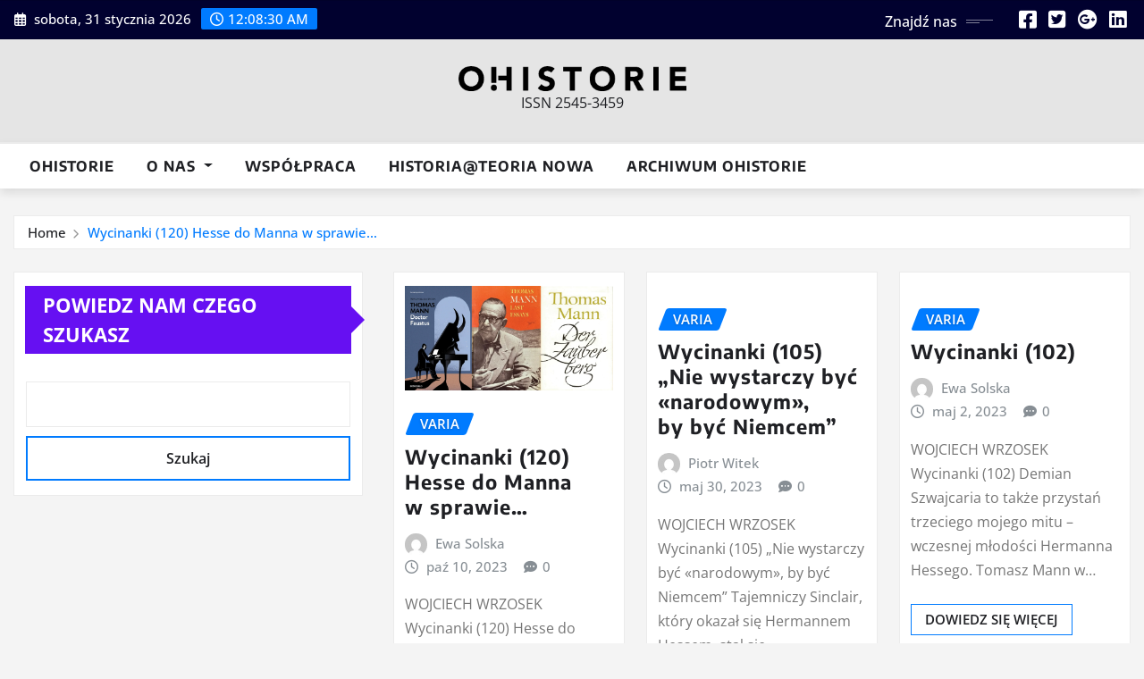

--- FILE ---
content_type: text/html; charset=UTF-8
request_url: https://ohistorie.eu/tag/tomasz-mann/
body_size: 10681
content:
<!DOCTYPE html>
<html lang="pl-PL">
<head>	
	<meta charset="UTF-8">
    <meta name="viewport" content="width=device-width, initial-scale=1">
    <meta http-equiv="x-ua-compatible" content="ie=edge">
	
	
	<title>Tomasz Mann</title>
<meta name='robots' content='max-image-preview:large' />
	<style>img:is([sizes="auto" i], [sizes^="auto," i]) { contain-intrinsic-size: 3000px 1500px }</style>
	<link rel="alternate" type="application/rss+xml" title=" &raquo; Kanał z wpisami" href="https://ohistorie.eu/feed/" />
<link rel="alternate" type="application/rss+xml" title=" &raquo; Kanał z komentarzami" href="https://ohistorie.eu/comments/feed/" />
<link rel="alternate" type="application/rss+xml" title=" &raquo; Kanał z wpisami otagowanymi jako Tomasz Mann" href="https://ohistorie.eu/tag/tomasz-mann/feed/" />
<script type="text/javascript">
/* <![CDATA[ */
window._wpemojiSettings = {"baseUrl":"https:\/\/s.w.org\/images\/core\/emoji\/16.0.1\/72x72\/","ext":".png","svgUrl":"https:\/\/s.w.org\/images\/core\/emoji\/16.0.1\/svg\/","svgExt":".svg","source":{"concatemoji":"https:\/\/ohistorie.eu\/wp-includes\/js\/wp-emoji-release.min.js?ver=6.8.3"}};
/*! This file is auto-generated */
!function(s,n){var o,i,e;function c(e){try{var t={supportTests:e,timestamp:(new Date).valueOf()};sessionStorage.setItem(o,JSON.stringify(t))}catch(e){}}function p(e,t,n){e.clearRect(0,0,e.canvas.width,e.canvas.height),e.fillText(t,0,0);var t=new Uint32Array(e.getImageData(0,0,e.canvas.width,e.canvas.height).data),a=(e.clearRect(0,0,e.canvas.width,e.canvas.height),e.fillText(n,0,0),new Uint32Array(e.getImageData(0,0,e.canvas.width,e.canvas.height).data));return t.every(function(e,t){return e===a[t]})}function u(e,t){e.clearRect(0,0,e.canvas.width,e.canvas.height),e.fillText(t,0,0);for(var n=e.getImageData(16,16,1,1),a=0;a<n.data.length;a++)if(0!==n.data[a])return!1;return!0}function f(e,t,n,a){switch(t){case"flag":return n(e,"\ud83c\udff3\ufe0f\u200d\u26a7\ufe0f","\ud83c\udff3\ufe0f\u200b\u26a7\ufe0f")?!1:!n(e,"\ud83c\udde8\ud83c\uddf6","\ud83c\udde8\u200b\ud83c\uddf6")&&!n(e,"\ud83c\udff4\udb40\udc67\udb40\udc62\udb40\udc65\udb40\udc6e\udb40\udc67\udb40\udc7f","\ud83c\udff4\u200b\udb40\udc67\u200b\udb40\udc62\u200b\udb40\udc65\u200b\udb40\udc6e\u200b\udb40\udc67\u200b\udb40\udc7f");case"emoji":return!a(e,"\ud83e\udedf")}return!1}function g(e,t,n,a){var r="undefined"!=typeof WorkerGlobalScope&&self instanceof WorkerGlobalScope?new OffscreenCanvas(300,150):s.createElement("canvas"),o=r.getContext("2d",{willReadFrequently:!0}),i=(o.textBaseline="top",o.font="600 32px Arial",{});return e.forEach(function(e){i[e]=t(o,e,n,a)}),i}function t(e){var t=s.createElement("script");t.src=e,t.defer=!0,s.head.appendChild(t)}"undefined"!=typeof Promise&&(o="wpEmojiSettingsSupports",i=["flag","emoji"],n.supports={everything:!0,everythingExceptFlag:!0},e=new Promise(function(e){s.addEventListener("DOMContentLoaded",e,{once:!0})}),new Promise(function(t){var n=function(){try{var e=JSON.parse(sessionStorage.getItem(o));if("object"==typeof e&&"number"==typeof e.timestamp&&(new Date).valueOf()<e.timestamp+604800&&"object"==typeof e.supportTests)return e.supportTests}catch(e){}return null}();if(!n){if("undefined"!=typeof Worker&&"undefined"!=typeof OffscreenCanvas&&"undefined"!=typeof URL&&URL.createObjectURL&&"undefined"!=typeof Blob)try{var e="postMessage("+g.toString()+"("+[JSON.stringify(i),f.toString(),p.toString(),u.toString()].join(",")+"));",a=new Blob([e],{type:"text/javascript"}),r=new Worker(URL.createObjectURL(a),{name:"wpTestEmojiSupports"});return void(r.onmessage=function(e){c(n=e.data),r.terminate(),t(n)})}catch(e){}c(n=g(i,f,p,u))}t(n)}).then(function(e){for(var t in e)n.supports[t]=e[t],n.supports.everything=n.supports.everything&&n.supports[t],"flag"!==t&&(n.supports.everythingExceptFlag=n.supports.everythingExceptFlag&&n.supports[t]);n.supports.everythingExceptFlag=n.supports.everythingExceptFlag&&!n.supports.flag,n.DOMReady=!1,n.readyCallback=function(){n.DOMReady=!0}}).then(function(){return e}).then(function(){var e;n.supports.everything||(n.readyCallback(),(e=n.source||{}).concatemoji?t(e.concatemoji):e.wpemoji&&e.twemoji&&(t(e.twemoji),t(e.wpemoji)))}))}((window,document),window._wpemojiSettings);
/* ]]> */
</script>
<link rel='stylesheet' id='newsexo-theme-fonts-css' href='https://ohistorie.eu/wp-content/fonts/143f4771a390f202fb8b51e3e0407ea9.css?ver=20201110' type='text/css' media='all' />
<style id='wp-emoji-styles-inline-css' type='text/css'>

	img.wp-smiley, img.emoji {
		display: inline !important;
		border: none !important;
		box-shadow: none !important;
		height: 1em !important;
		width: 1em !important;
		margin: 0 0.07em !important;
		vertical-align: -0.1em !important;
		background: none !important;
		padding: 0 !important;
	}
</style>
<link rel='stylesheet' id='wp-block-library-css' href='https://ohistorie.eu/wp-includes/css/dist/block-library/style.min.css?ver=6.8.3' type='text/css' media='all' />
<style id='classic-theme-styles-inline-css' type='text/css'>
/*! This file is auto-generated */
.wp-block-button__link{color:#fff;background-color:#32373c;border-radius:9999px;box-shadow:none;text-decoration:none;padding:calc(.667em + 2px) calc(1.333em + 2px);font-size:1.125em}.wp-block-file__button{background:#32373c;color:#fff;text-decoration:none}
</style>
<style id='global-styles-inline-css' type='text/css'>
:root{--wp--preset--aspect-ratio--square: 1;--wp--preset--aspect-ratio--4-3: 4/3;--wp--preset--aspect-ratio--3-4: 3/4;--wp--preset--aspect-ratio--3-2: 3/2;--wp--preset--aspect-ratio--2-3: 2/3;--wp--preset--aspect-ratio--16-9: 16/9;--wp--preset--aspect-ratio--9-16: 9/16;--wp--preset--color--black: #000000;--wp--preset--color--cyan-bluish-gray: #abb8c3;--wp--preset--color--white: #ffffff;--wp--preset--color--pale-pink: #f78da7;--wp--preset--color--vivid-red: #cf2e2e;--wp--preset--color--luminous-vivid-orange: #ff6900;--wp--preset--color--luminous-vivid-amber: #fcb900;--wp--preset--color--light-green-cyan: #7bdcb5;--wp--preset--color--vivid-green-cyan: #00d084;--wp--preset--color--pale-cyan-blue: #8ed1fc;--wp--preset--color--vivid-cyan-blue: #0693e3;--wp--preset--color--vivid-purple: #9b51e0;--wp--preset--gradient--vivid-cyan-blue-to-vivid-purple: linear-gradient(135deg,rgba(6,147,227,1) 0%,rgb(155,81,224) 100%);--wp--preset--gradient--light-green-cyan-to-vivid-green-cyan: linear-gradient(135deg,rgb(122,220,180) 0%,rgb(0,208,130) 100%);--wp--preset--gradient--luminous-vivid-amber-to-luminous-vivid-orange: linear-gradient(135deg,rgba(252,185,0,1) 0%,rgba(255,105,0,1) 100%);--wp--preset--gradient--luminous-vivid-orange-to-vivid-red: linear-gradient(135deg,rgba(255,105,0,1) 0%,rgb(207,46,46) 100%);--wp--preset--gradient--very-light-gray-to-cyan-bluish-gray: linear-gradient(135deg,rgb(238,238,238) 0%,rgb(169,184,195) 100%);--wp--preset--gradient--cool-to-warm-spectrum: linear-gradient(135deg,rgb(74,234,220) 0%,rgb(151,120,209) 20%,rgb(207,42,186) 40%,rgb(238,44,130) 60%,rgb(251,105,98) 80%,rgb(254,248,76) 100%);--wp--preset--gradient--blush-light-purple: linear-gradient(135deg,rgb(255,206,236) 0%,rgb(152,150,240) 100%);--wp--preset--gradient--blush-bordeaux: linear-gradient(135deg,rgb(254,205,165) 0%,rgb(254,45,45) 50%,rgb(107,0,62) 100%);--wp--preset--gradient--luminous-dusk: linear-gradient(135deg,rgb(255,203,112) 0%,rgb(199,81,192) 50%,rgb(65,88,208) 100%);--wp--preset--gradient--pale-ocean: linear-gradient(135deg,rgb(255,245,203) 0%,rgb(182,227,212) 50%,rgb(51,167,181) 100%);--wp--preset--gradient--electric-grass: linear-gradient(135deg,rgb(202,248,128) 0%,rgb(113,206,126) 100%);--wp--preset--gradient--midnight: linear-gradient(135deg,rgb(2,3,129) 0%,rgb(40,116,252) 100%);--wp--preset--font-size--small: 13px;--wp--preset--font-size--medium: 20px;--wp--preset--font-size--large: 36px;--wp--preset--font-size--x-large: 42px;--wp--preset--font-family--inter: "Inter", sans-serif;--wp--preset--font-family--cardo: Cardo;--wp--preset--spacing--20: 0.44rem;--wp--preset--spacing--30: 0.67rem;--wp--preset--spacing--40: 1rem;--wp--preset--spacing--50: 1.5rem;--wp--preset--spacing--60: 2.25rem;--wp--preset--spacing--70: 3.38rem;--wp--preset--spacing--80: 5.06rem;--wp--preset--shadow--natural: 6px 6px 9px rgba(0, 0, 0, 0.2);--wp--preset--shadow--deep: 12px 12px 50px rgba(0, 0, 0, 0.4);--wp--preset--shadow--sharp: 6px 6px 0px rgba(0, 0, 0, 0.2);--wp--preset--shadow--outlined: 6px 6px 0px -3px rgba(255, 255, 255, 1), 6px 6px rgba(0, 0, 0, 1);--wp--preset--shadow--crisp: 6px 6px 0px rgba(0, 0, 0, 1);}:where(.is-layout-flex){gap: 0.5em;}:where(.is-layout-grid){gap: 0.5em;}body .is-layout-flex{display: flex;}.is-layout-flex{flex-wrap: wrap;align-items: center;}.is-layout-flex > :is(*, div){margin: 0;}body .is-layout-grid{display: grid;}.is-layout-grid > :is(*, div){margin: 0;}:where(.wp-block-columns.is-layout-flex){gap: 2em;}:where(.wp-block-columns.is-layout-grid){gap: 2em;}:where(.wp-block-post-template.is-layout-flex){gap: 1.25em;}:where(.wp-block-post-template.is-layout-grid){gap: 1.25em;}.has-black-color{color: var(--wp--preset--color--black) !important;}.has-cyan-bluish-gray-color{color: var(--wp--preset--color--cyan-bluish-gray) !important;}.has-white-color{color: var(--wp--preset--color--white) !important;}.has-pale-pink-color{color: var(--wp--preset--color--pale-pink) !important;}.has-vivid-red-color{color: var(--wp--preset--color--vivid-red) !important;}.has-luminous-vivid-orange-color{color: var(--wp--preset--color--luminous-vivid-orange) !important;}.has-luminous-vivid-amber-color{color: var(--wp--preset--color--luminous-vivid-amber) !important;}.has-light-green-cyan-color{color: var(--wp--preset--color--light-green-cyan) !important;}.has-vivid-green-cyan-color{color: var(--wp--preset--color--vivid-green-cyan) !important;}.has-pale-cyan-blue-color{color: var(--wp--preset--color--pale-cyan-blue) !important;}.has-vivid-cyan-blue-color{color: var(--wp--preset--color--vivid-cyan-blue) !important;}.has-vivid-purple-color{color: var(--wp--preset--color--vivid-purple) !important;}.has-black-background-color{background-color: var(--wp--preset--color--black) !important;}.has-cyan-bluish-gray-background-color{background-color: var(--wp--preset--color--cyan-bluish-gray) !important;}.has-white-background-color{background-color: var(--wp--preset--color--white) !important;}.has-pale-pink-background-color{background-color: var(--wp--preset--color--pale-pink) !important;}.has-vivid-red-background-color{background-color: var(--wp--preset--color--vivid-red) !important;}.has-luminous-vivid-orange-background-color{background-color: var(--wp--preset--color--luminous-vivid-orange) !important;}.has-luminous-vivid-amber-background-color{background-color: var(--wp--preset--color--luminous-vivid-amber) !important;}.has-light-green-cyan-background-color{background-color: var(--wp--preset--color--light-green-cyan) !important;}.has-vivid-green-cyan-background-color{background-color: var(--wp--preset--color--vivid-green-cyan) !important;}.has-pale-cyan-blue-background-color{background-color: var(--wp--preset--color--pale-cyan-blue) !important;}.has-vivid-cyan-blue-background-color{background-color: var(--wp--preset--color--vivid-cyan-blue) !important;}.has-vivid-purple-background-color{background-color: var(--wp--preset--color--vivid-purple) !important;}.has-black-border-color{border-color: var(--wp--preset--color--black) !important;}.has-cyan-bluish-gray-border-color{border-color: var(--wp--preset--color--cyan-bluish-gray) !important;}.has-white-border-color{border-color: var(--wp--preset--color--white) !important;}.has-pale-pink-border-color{border-color: var(--wp--preset--color--pale-pink) !important;}.has-vivid-red-border-color{border-color: var(--wp--preset--color--vivid-red) !important;}.has-luminous-vivid-orange-border-color{border-color: var(--wp--preset--color--luminous-vivid-orange) !important;}.has-luminous-vivid-amber-border-color{border-color: var(--wp--preset--color--luminous-vivid-amber) !important;}.has-light-green-cyan-border-color{border-color: var(--wp--preset--color--light-green-cyan) !important;}.has-vivid-green-cyan-border-color{border-color: var(--wp--preset--color--vivid-green-cyan) !important;}.has-pale-cyan-blue-border-color{border-color: var(--wp--preset--color--pale-cyan-blue) !important;}.has-vivid-cyan-blue-border-color{border-color: var(--wp--preset--color--vivid-cyan-blue) !important;}.has-vivid-purple-border-color{border-color: var(--wp--preset--color--vivid-purple) !important;}.has-vivid-cyan-blue-to-vivid-purple-gradient-background{background: var(--wp--preset--gradient--vivid-cyan-blue-to-vivid-purple) !important;}.has-light-green-cyan-to-vivid-green-cyan-gradient-background{background: var(--wp--preset--gradient--light-green-cyan-to-vivid-green-cyan) !important;}.has-luminous-vivid-amber-to-luminous-vivid-orange-gradient-background{background: var(--wp--preset--gradient--luminous-vivid-amber-to-luminous-vivid-orange) !important;}.has-luminous-vivid-orange-to-vivid-red-gradient-background{background: var(--wp--preset--gradient--luminous-vivid-orange-to-vivid-red) !important;}.has-very-light-gray-to-cyan-bluish-gray-gradient-background{background: var(--wp--preset--gradient--very-light-gray-to-cyan-bluish-gray) !important;}.has-cool-to-warm-spectrum-gradient-background{background: var(--wp--preset--gradient--cool-to-warm-spectrum) !important;}.has-blush-light-purple-gradient-background{background: var(--wp--preset--gradient--blush-light-purple) !important;}.has-blush-bordeaux-gradient-background{background: var(--wp--preset--gradient--blush-bordeaux) !important;}.has-luminous-dusk-gradient-background{background: var(--wp--preset--gradient--luminous-dusk) !important;}.has-pale-ocean-gradient-background{background: var(--wp--preset--gradient--pale-ocean) !important;}.has-electric-grass-gradient-background{background: var(--wp--preset--gradient--electric-grass) !important;}.has-midnight-gradient-background{background: var(--wp--preset--gradient--midnight) !important;}.has-small-font-size{font-size: var(--wp--preset--font-size--small) !important;}.has-medium-font-size{font-size: var(--wp--preset--font-size--medium) !important;}.has-large-font-size{font-size: var(--wp--preset--font-size--large) !important;}.has-x-large-font-size{font-size: var(--wp--preset--font-size--x-large) !important;}
:where(.wp-block-post-template.is-layout-flex){gap: 1.25em;}:where(.wp-block-post-template.is-layout-grid){gap: 1.25em;}
:where(.wp-block-columns.is-layout-flex){gap: 2em;}:where(.wp-block-columns.is-layout-grid){gap: 2em;}
:root :where(.wp-block-pullquote){font-size: 1.5em;line-height: 1.6;}
</style>
<link rel='stylesheet' id='woocommerce-layout-css' href='https://ohistorie.eu/wp-content/plugins/woocommerce/assets/css/woocommerce-layout.css?ver=10.0.5' type='text/css' media='all' />
<link rel='stylesheet' id='woocommerce-smallscreen-css' href='https://ohistorie.eu/wp-content/plugins/woocommerce/assets/css/woocommerce-smallscreen.css?ver=10.0.5' type='text/css' media='only screen and (max-width: 768px)' />
<link rel='stylesheet' id='woocommerce-general-css' href='https://ohistorie.eu/wp-content/plugins/woocommerce/assets/css/woocommerce.css?ver=10.0.5' type='text/css' media='all' />
<style id='woocommerce-inline-inline-css' type='text/css'>
.woocommerce form .form-row .required { visibility: visible; }
</style>
<link rel='stylesheet' id='brands-styles-css' href='https://ohistorie.eu/wp-content/plugins/woocommerce/assets/css/brands.css?ver=10.0.5' type='text/css' media='all' />
<link rel='stylesheet' id='bootstrap-css' href='https://ohistorie.eu/wp-content/themes/newsexo/assets/css/bootstrap.css?ver=6.8.3' type='text/css' media='all' />
<link rel='stylesheet' id='font-awesome-min-css' href='https://ohistorie.eu/wp-content/themes/newsexo/assets/css/font-awesome/css/font-awesome.min.css?ver=4.7.0' type='text/css' media='all' />
<link rel='stylesheet' id='newsexo-style-css' href='https://ohistorie.eu/wp-content/themes/seattle-news/style.css?ver=6.8.3' type='text/css' media='all' />
<link rel='stylesheet' id='theme-default-css' href='https://ohistorie.eu/wp-content/themes/newsexo/assets/css/theme-default.css?ver=6.8.3' type='text/css' media='all' />
<link rel='stylesheet' id='newsexo-animate-css-css' href='https://ohistorie.eu/wp-content/themes/newsexo/assets/css/animate.css?ver=6.8.3' type='text/css' media='all' />
<link rel='stylesheet' id='owl.carousel-css-css' href='https://ohistorie.eu/wp-content/themes/newsexo/assets/css/owl.carousel.css?ver=6.8.3' type='text/css' media='all' />
<link rel='stylesheet' id='bootstrap-smartmenus-css-css' href='https://ohistorie.eu/wp-content/themes/newsexo/assets/css/jquery.smartmenus.bootstrap-4.css?ver=6.8.3' type='text/css' media='all' />
<link rel='stylesheet' id='seattle-news-parent-style-css' href='https://ohistorie.eu/wp-content/themes/newsexo/style.css?ver=6.8.3' type='text/css' media='all' />
<link rel='stylesheet' id='seattle-news-child-style-css' href='https://ohistorie.eu/wp-content/themes/seattle-news/style.css?ver=6.8.3' type='text/css' media='all' />
<link rel='stylesheet' id='seattle-news-default-css-css' href='https://ohistorie.eu/wp-content/themes/seattle-news/assets/css/theme-default.css?ver=6.8.3' type='text/css' media='all' />
<link rel='stylesheet' id='seattle-news-bootstrap-smartmenus-css-css' href='https://ohistorie.eu/wp-content/themes/seattle-news/assets/css/jquery.smartmenus.bootstrap-4.css?ver=6.8.3' type='text/css' media='all' />
<script type="text/javascript" src="https://ohistorie.eu/wp-includes/js/jquery/jquery.min.js?ver=3.7.1" id="jquery-core-js"></script>
<script type="text/javascript" src="https://ohistorie.eu/wp-includes/js/jquery/jquery-migrate.min.js?ver=3.4.1" id="jquery-migrate-js"></script>
<script type="text/javascript" src="https://ohistorie.eu/wp-content/plugins/woocommerce/assets/js/jquery-blockui/jquery.blockUI.min.js?ver=2.7.0-wc.10.0.5" id="jquery-blockui-js" defer="defer" data-wp-strategy="defer"></script>
<script type="text/javascript" id="wc-add-to-cart-js-extra">
/* <![CDATA[ */
var wc_add_to_cart_params = {"ajax_url":"\/wp-admin\/admin-ajax.php","wc_ajax_url":"\/?wc-ajax=%%endpoint%%","i18n_view_cart":"Zobacz koszyk","cart_url":"https:\/\/ohistorie.eu","is_cart":"","cart_redirect_after_add":"no"};
/* ]]> */
</script>
<script type="text/javascript" src="https://ohistorie.eu/wp-content/plugins/woocommerce/assets/js/frontend/add-to-cart.min.js?ver=10.0.5" id="wc-add-to-cart-js" defer="defer" data-wp-strategy="defer"></script>
<script type="text/javascript" src="https://ohistorie.eu/wp-content/plugins/woocommerce/assets/js/js-cookie/js.cookie.min.js?ver=2.1.4-wc.10.0.5" id="js-cookie-js" defer="defer" data-wp-strategy="defer"></script>
<script type="text/javascript" id="woocommerce-js-extra">
/* <![CDATA[ */
var woocommerce_params = {"ajax_url":"\/wp-admin\/admin-ajax.php","wc_ajax_url":"\/?wc-ajax=%%endpoint%%","i18n_password_show":"Poka\u017c has\u0142o","i18n_password_hide":"Ukryj has\u0142o"};
/* ]]> */
</script>
<script type="text/javascript" src="https://ohistorie.eu/wp-content/plugins/woocommerce/assets/js/frontend/woocommerce.min.js?ver=10.0.5" id="woocommerce-js" defer="defer" data-wp-strategy="defer"></script>
<script type="text/javascript" src="https://ohistorie.eu/wp-content/themes/newsexo/assets/js/bootstrap.js?ver=6.8.3" id="bootstrap-js-js"></script>
<script type="text/javascript" src="https://ohistorie.eu/wp-content/themes/newsexo/assets/js/bootstrap.bundle.min.js?ver=6.8.3" id="bootstrap.bundle.min-js"></script>
<script type="text/javascript" src="https://ohistorie.eu/wp-content/themes/newsexo/assets/js/smartmenus/jquery.smartmenus.js?ver=6.8.3" id="newsexo-smartmenus-js-js"></script>
<script type="text/javascript" src="https://ohistorie.eu/wp-content/themes/newsexo/assets/js/custom.js?ver=6.8.3" id="newsexo-custom-js-js"></script>
<script type="text/javascript" src="https://ohistorie.eu/wp-content/themes/newsexo/assets/js/smartmenus/bootstrap-smartmenus.js?ver=6.8.3" id="bootstrap-smartmenus-js-js"></script>
<script type="text/javascript" src="https://ohistorie.eu/wp-content/themes/newsexo/assets/js/owl.carousel.min.js?ver=6.8.3" id="owl-carousel-js-js"></script>
<script type="text/javascript" src="https://ohistorie.eu/wp-content/themes/newsexo/assets/js/animation/animate.js?ver=6.8.3" id="animate-js-js"></script>
<script type="text/javascript" src="https://ohistorie.eu/wp-content/themes/newsexo/assets/js/wow.js?ver=6.8.3" id="wow-js-js"></script>
<link rel="https://api.w.org/" href="https://ohistorie.eu/wp-json/" /><link rel="alternate" title="JSON" type="application/json" href="https://ohistorie.eu/wp-json/wp/v2/tags/829" /><link rel="EditURI" type="application/rsd+xml" title="RSD" href="https://ohistorie.eu/xmlrpc.php?rsd" />
<meta name="generator" content="WordPress 6.8.3" />
<meta name="generator" content="WooCommerce 10.0.5" />
<style type="text/css">

/*------------------- Body ---------------------*/

    body { font-family: Open Sans; } 


/*------------------- H1---------------------*/

    h1 { font-family: Encode Sans; } 

/*------------------- H2---------------------*/

    h2{ font-family: Encode Sans; } 

/*------------------- H3---------------------*/

    h3 { font-family: Encode Sans; }

/*------------------- H4---------------------*/

    h4 { font-family: Encode Sans; }

/*------------------- H5---------------------*/

    h5 { font-family: Encode Sans; }

/*------------------- H6---------------------*/

    h6 { font-family: Encode Sans; }

</style>
	<noscript><style>.woocommerce-product-gallery{ opacity: 1 !important; }</style></noscript>
	<style type="text/css" id="custom-background-css">
body.custom-background { background-color: #f4f4f4; }
</style>
	<style class='wp-fonts-local' type='text/css'>
@font-face{font-family:Inter;font-style:normal;font-weight:300 900;font-display:fallback;src:url('https://ohistorie.eu/wp-content/plugins/woocommerce/assets/fonts/Inter-VariableFont_slnt,wght.woff2') format('woff2');font-stretch:normal;}
@font-face{font-family:Cardo;font-style:normal;font-weight:400;font-display:fallback;src:url('https://ohistorie.eu/wp-content/plugins/woocommerce/assets/fonts/cardo_normal_400.woff2') format('woff2');}
</style>
<link rel="icon" href="https://ohistorie.eu/wp-content/uploads/2025/04/cropped-ohistoriehumanistyka-32x32.jpg" sizes="32x32" />
<link rel="icon" href="https://ohistorie.eu/wp-content/uploads/2025/04/cropped-ohistoriehumanistyka-192x192.jpg" sizes="192x192" />
<link rel="apple-touch-icon" href="https://ohistorie.eu/wp-content/uploads/2025/04/cropped-ohistoriehumanistyka-180x180.jpg" />
<meta name="msapplication-TileImage" content="https://ohistorie.eu/wp-content/uploads/2025/04/cropped-ohistoriehumanistyka-270x270.jpg" />
		<style type="text/css" id="wp-custom-css">
			.single-post .entry-header img.wp-post-image {
    display: none;
}		</style>
		</head>
<body class="archive tag tag-tomasz-mann tag-829 custom-background wp-custom-logo wp-theme-newsexo wp-child-theme-seattle-news theme-wide theme-newsexo woocommerce-no-js eio-default" >

<a class="screen-reader-text skip-link" href="#content">Skip to content</a>
<div id="wrapper">



	<!--Header Sidebar-->
	<header class="site-header">
		<div class="container-full">
			<div class="row align-self-center">
							<div class="col-lg-6 col-md-6 col-sm-12">
					<aside class="widget"> 
						<ul class="head-contact-info">
							<li><i class="fa-regular fa-calendar-days"></i>
							sobota, 31 stycznia 2026							</li>
							<li><span id='newsexo-time' class="newsexo-time">  01:08</span></li>
						</ul>
					</aside>
				</div>
			
						
				<div class="col-lg-6 col-md-6 col-sm-12">
					<aside class="widget">

					<ul class="custom-social-icons">
							
						    <li class="followus">Znajdź nas						    </li>
					    							
							
					    								<li><a class="fa-square-facebook" href="#"><i class="fa-brands fa-square-facebook"></i></a></li>
								<li><a class="fa-square-twitter" href="#"><i class="fa-brands fa-square-twitter"></i></a></li>
								<li><a class="fa-google-plus" href="#"><i class="fa-brands fa-google-plus"></i></a></li>
								<li><a class="fa-linkedin" href="#"><i class="fa-brands fa-linkedin"></i></a></li>
													</ul>


					</aside>
				</div>
				
			</div>
		</div>
	</header>
	<!--/End of Header Sidebar-->


 
  	<!--Site Branding & Advertisement-->
	<section class="logo-banner logo-banner-overlay">
		<div class="container-full">
			<div class="row">
				<div class="col-lg-12 col-md-12 align-self-center">
								<div class="site-logo">
			<a href="https://ohistorie.eu/" class="" rel="home"><img width="2046" height="221" src="https://ohistorie.eu/wp-content/uploads/2025/12/cropped-ohistorie-logo-scaled-1.png" class="custom-logo" alt="" decoding="async" fetchpriority="high" srcset="https://ohistorie.eu/wp-content/uploads/2025/12/cropped-ohistorie-logo-scaled-1.png 2046w, https://ohistorie.eu/wp-content/uploads/2025/12/cropped-ohistorie-logo-scaled-1-300x32.png 300w, https://ohistorie.eu/wp-content/uploads/2025/12/cropped-ohistorie-logo-scaled-1-1024x111.png 1024w, https://ohistorie.eu/wp-content/uploads/2025/12/cropped-ohistorie-logo-scaled-1-768x83.png 768w, https://ohistorie.eu/wp-content/uploads/2025/12/cropped-ohistorie-logo-scaled-1-1536x166.png 1536w, https://ohistorie.eu/wp-content/uploads/2025/12/cropped-ohistorie-logo-scaled-1-600x65.png 600w" sizes="(max-width: 2046px) 100vw, 2046px" /></a>		</div>
	   	<div class="site-branding">
	    <h1 class="site-title"><a href="https://ohistorie.eu/" rel="home"></a></h1>
					<p class="site-description">ISSN 2545-3459</p>
			</div>
					</div>

				
			</div>
		</div>
	</section>	
	<!--End of Site Branding & Advertisement-->
    	
	<!-- Navbar -->
	<nav class="navbar navbar-expand-lg navbar-dark ">
		<div class="container-full">
			<div class="row">
			    <div class="col-lg-12 col-md-12"> 
				
					<button class="navbar-toggler" type="button" data-bs-toggle="collapse" data-bs-target="#navbarSupportedContent" aria-controls="navbarSupportedContent" aria-expanded="false" aria-label="Toggle navigation">
					  <span class="navbar-toggler-icon"></span>
					</button>
					<div id="navbarSupportedContent" class="navbar-collapse collapse">
						<div class="menu-glowne-container"><ul id="menu-glowne" class="nav navbar-nav"><li id="menu-item-7192" class="menu-item menu-item-type-post_type menu-item-object-page menu-item-home menu-item-7192"><a class="nav-link" href="https://ohistorie.eu/">Ohistorie</a></li>
<li id="menu-item-98" class="menu-item menu-item-type-post_type menu-item-object-page menu-item-has-children menu-item-98 dropdown"><a class="nav-link" href="https://ohistorie.eu/o-nas/" data-toggle="dropdown" class="dropdown-toggle">O&nbsp;nas </a>
<ul role="menu" class=" dropdown-menu">
	<li id="menu-item-348" class="menu-item menu-item-type-post_type menu-item-object-page menu-item-348"><a class="dropdown-item" href="https://ohistorie.eu/kontakt/">Kontakt</a></li>
	<li id="menu-item-99" class="menu-item menu-item-type-post_type menu-item-object-page menu-item-99"><a class="dropdown-item" href="https://ohistorie.eu/redakcja/">Redakcja</a></li>
</ul>
</li>
<li id="menu-item-349" class="menu-item menu-item-type-post_type menu-item-object-page menu-item-349"><a class="nav-link" href="https://ohistorie.eu/wspolpraca/">Współpraca</a></li>
<li id="menu-item-6606" class="menu-item menu-item-type-post_type menu-item-object-page menu-item-6606"><a class="nav-link" href="https://ohistorie.eu/historiateoria-nowa/">Historia@Teoria nowa</a></li>
<li id="menu-item-7813" class="menu-item menu-item-type-post_type menu-item-object-page menu-item-7813"><a class="nav-link" href="https://ohistorie.eu/archiwum-ohistorie/">Archiwum Ohistorie</a></li>
</ul></div>					</div>
				</div>
							</div>
		</div>
	</nav>
	<!-- /End of Navbar -->

	<div id="search-popup">
		<button type="button" class="close">×</button>
		<form method="get" id="searchform" class="search-form" action="https://ohistorie.eu/">
			<input type="search" placeholder="Search here" name="s" id="s" />
			<button type="submit" class="btn btn-primary">Search</button>
		</form>
	</div>
	<!-- Theme Breadcrumb Area -->

		<section class="theme-breadcrumb-area">
				<div id="content" class="container-full">
					<div class="row g-lg-3">
						<div class="col-md-12 col-sm-12">						
							<ul class="page-breadcrumb wow animate fadeInUp" data-wow-delay=".3s""><li><a href="https://ohistorie.eu">Home</a></li><li class="active"><a href="https://ohistorie.eu:443/tag/tomasz-mann/">Wycinanki (120)  Hesse do&nbsp;Manna w&nbsp;sprawie…</a></li></ul>						</div>
					</div>
				</div>
		</section>
	

<section class="blog-list-view-post">

	<div class="container-full">
	
		<div class="row sidebar-space-control">
		
						<!--/Blog Section-->
			
<div class="col-lg-4 col-md-6 col-sm-12">

	<div class="sidebar">
	
		<aside id="block-33" data-wow-delay=".3s" class="wow animate fadeInUp widget side-bar-widget sidebar-main widget_block widget_search"><form role="search" method="get" action="https://ohistorie.eu/" class="wp-block-search__button-outside wp-block-search__text-button wp-block-search"    ><label class="wp-block-search__label" for="wp-block-search__input-1" >Powiedz nam czego szukasz</label><div class="wp-block-search__inside-wrapper" ><input class="wp-block-search__input" id="wp-block-search__input-1" placeholder="" value="" type="search" name="s" required /><button aria-label="Szukaj" class="wp-block-search__button wp-element-button" type="submit" >Szukaj</button></div></form></aside>	
		
	</div>
	
</div>	


					
			  
                <div class="col-lg-8 col-md-6 col-sm-12">
            	
				<div class="row">
					<div class="col-lg-4 col-md-12 col-sm-12">
		<article class="post grid-view-news-area vrsn-two wow animate fadeInUp" data-wow-delay=".3s" class="post-5496 post type-post status-publish format-standard has-post-thumbnail hentry category-varia tag-1936-rok tag-hermann-hesse tag-list-otwarty-do-eduarda-korrodiego tag-tomasz-mann tag-wojciech-wrzosek">		
				   <figure class="post-thumbnail"><a href="https://ohistorie.eu/2023/10/10/wycinanki-120-hesse-do-manna-w-sprawie/"><img width="1983" height="999" src="https://ohistorie.eu/wp-content/uploads/2023/10/120-up.png" class="img-fluid wp-post-image" alt="" decoding="async" srcset="https://ohistorie.eu/wp-content/uploads/2023/10/120-up.png 1983w, https://ohistorie.eu/wp-content/uploads/2023/10/120-up-300x151.png 300w, https://ohistorie.eu/wp-content/uploads/2023/10/120-up-1024x516.png 1024w, https://ohistorie.eu/wp-content/uploads/2023/10/120-up-768x387.png 768w, https://ohistorie.eu/wp-content/uploads/2023/10/120-up-1536x774.png 1536w" sizes="(max-width: 1983px) 100vw, 1983px" /></a></figure>		
					<figcaption class="post-content">
						<div class="entry-meta">
							<span class="cat-links links-space">
								 <a class="links-bg varia" href="https://ohistorie.eu/category/varia/"><span>Varia</span></a>							</span>
						</div>					
						<header class="entry-header">
							<h5 class="entry-title"><a href="https://ohistorie.eu/2023/10/10/wycinanki-120-hesse-do-manna-w-sprawie/">Wycinanki (120)  Hesse do&nbsp;Manna w&nbsp;sprawie…</a></h5>						</header>
						<div class="entry-meta align-self-center">
							<span class="author">
							<img alt='' src='https://secure.gravatar.com/avatar/14d4cbe0a39bd1a5d18deba380a73286b98d13484d238298ff8384a39d2bca5c?s=50&#038;d=mm&#038;r=g' srcset='https://secure.gravatar.com/avatar/14d4cbe0a39bd1a5d18deba380a73286b98d13484d238298ff8384a39d2bca5c?s=100&#038;d=mm&#038;r=g 2x' class='img-fluid comment-img avatar-50 photo avatar-default' height='50' width='50' decoding='async'/>							<a href="https://ohistorie.eu/author/esolska/">Ewa Solska</a>
							</span>					
							<span class="posted-on">
								<i class="fa-regular fa-clock"></i>
								<a href="https://ohistorie.eu/2023/10/"><time>
								paź 10, 2023</time></a>
							</span>
							<span class="comment-links"><i class="fa-solid fa-comment-dots"></i><a href="https://ohistorie.eu/2023/10/10/wycinanki-120-hesse-do-manna-w-sprawie/#respond">0</a></span>
						</div>	
						<div class="entry-content">
							<p>WOJCIECH WRZOSEK Wycinanki (120) Hesse do Manna w sprawie… Jeden z wiernych czytelników zauważył, że przemknąłem nad pewnym zaskoczeniem. Pierwsze&hellip;</p>
														<a href="https://ohistorie.eu/2023/10/10/wycinanki-120-hesse-do-manna-w-sprawie/" class="more-link">Dowiedz się więcej</a>
																				</div>
					</figcaption>	
		</article><!-- #post-5496 -->
	</div>	<div class="col-lg-4 col-md-12 col-sm-12">
		<article class="post grid-view-news-area vrsn-two wow animate fadeInUp" data-wow-delay=".3s" class="post-5164 post type-post status-publish format-standard hentry category-varia tag-hermann-hesse tag-niemiecki-antysemityzm tag-tomasz-mann tag-wojciech-wrzosek">		
				   		
					<figcaption class="post-content">
						<div class="entry-meta">
							<span class="cat-links links-space">
								 <a class="links-bg varia" href="https://ohistorie.eu/category/varia/"><span>Varia</span></a>							</span>
						</div>					
						<header class="entry-header">
							<h5 class="entry-title"><a href="https://ohistorie.eu/2023/05/30/wycinanki-105-nie-wystarczy-byc-narodowym-by-byc-niemcem/">Wycinanki (105) „Nie wystarczy być «narodowym», by&nbsp;być Niemcem”</a></h5>						</header>
						<div class="entry-meta align-self-center">
							<span class="author">
							<img alt='' src='https://secure.gravatar.com/avatar/2610a5c78bef5c2ada9819c4948495e72a8dd202d3465cdb93298d1dab7a2ea9?s=50&#038;d=mm&#038;r=g' srcset='https://secure.gravatar.com/avatar/2610a5c78bef5c2ada9819c4948495e72a8dd202d3465cdb93298d1dab7a2ea9?s=100&#038;d=mm&#038;r=g 2x' class='img-fluid comment-img avatar-50 photo avatar-default' height='50' width='50' decoding='async'/>							<a href="https://ohistorie.eu/author/pwitek/">Piotr Witek</a>
							</span>					
							<span class="posted-on">
								<i class="fa-regular fa-clock"></i>
								<a href="https://ohistorie.eu/2023/05/"><time>
								maj 30, 2023</time></a>
							</span>
							<span class="comment-links"><i class="fa-solid fa-comment-dots"></i><a href="https://ohistorie.eu/2023/05/30/wycinanki-105-nie-wystarczy-byc-narodowym-by-byc-niemcem/#respond">0</a></span>
						</div>	
						<div class="entry-content">
							<p>WOJCIECH WRZOSEK Wycinanki (105) „Nie wystarczy być «narodowym», by być Niemcem” Tajemniczy Sinclair, który okazał się Hermannem Hessem, stał się&hellip;</p>
														<a href="https://ohistorie.eu/2023/05/30/wycinanki-105-nie-wystarczy-byc-narodowym-by-byc-niemcem/" class="more-link">Dowiedz się więcej</a>
																				</div>
					</figcaption>	
		</article><!-- #post-5164 -->
	</div>	<div class="col-lg-4 col-md-12 col-sm-12">
		<article class="post grid-view-news-area vrsn-two wow animate fadeInUp" data-wow-delay=".3s" class="post-5064 post type-post status-publish format-standard hentry category-varia tag-demian tag-do-eduarda-korrodiego tag-hermann-hesse tag-tomasz-mann tag-wojciech-wrzosek">		
				   		
					<figcaption class="post-content">
						<div class="entry-meta">
							<span class="cat-links links-space">
								 <a class="links-bg varia" href="https://ohistorie.eu/category/varia/"><span>Varia</span></a>							</span>
						</div>					
						<header class="entry-header">
							<h5 class="entry-title"><a href="https://ohistorie.eu/2023/05/02/wycinanki-102/">Wycinanki (102)</a></h5>						</header>
						<div class="entry-meta align-self-center">
							<span class="author">
							<img alt='' src='https://secure.gravatar.com/avatar/14d4cbe0a39bd1a5d18deba380a73286b98d13484d238298ff8384a39d2bca5c?s=50&#038;d=mm&#038;r=g' srcset='https://secure.gravatar.com/avatar/14d4cbe0a39bd1a5d18deba380a73286b98d13484d238298ff8384a39d2bca5c?s=100&#038;d=mm&#038;r=g 2x' class='img-fluid comment-img avatar-50 photo avatar-default' height='50' width='50' loading='lazy' decoding='async'/>							<a href="https://ohistorie.eu/author/esolska/">Ewa Solska</a>
							</span>					
							<span class="posted-on">
								<i class="fa-regular fa-clock"></i>
								<a href="https://ohistorie.eu/2023/05/"><time>
								maj 2, 2023</time></a>
							</span>
							<span class="comment-links"><i class="fa-solid fa-comment-dots"></i><a href="https://ohistorie.eu/2023/05/02/wycinanki-102/#respond">0</a></span>
						</div>	
						<div class="entry-content">
							<p>WOJCIECH WRZOSEK Wycinanki (102) Demian Szwajcaria to także przystań trzeciego mojego mitu – wczesnej młodości Hermanna Hessego. Tomasz Mann w&hellip;</p>
														<a href="https://ohistorie.eu/2023/05/02/wycinanki-102/" class="more-link">Dowiedz się więcej</a>
																				</div>
					</figcaption>	
		</article><!-- #post-5064 -->
	</div>				</div>
			</div>	
			
						
		</div>
		
	</div>
	
</section>
	
	<!-- Sponsored News Section-->
	<section class="sponsored-news-section">
		<div class="container-full">
			
			<!--Grid View Post -->
			<div class="row mb-space-20">
				
				<div class="col-12">
					<span class="news-section-title wow animate fadeInUp" data-wow-delay=".3s">
						<h5 class="f-heading">Zobacz nasze polecane teksty <i class="fa-solid fa-bullhorn"></i></h5>
					</span>
				</div>
				
				<div class="col-12">
					<div class="row">
						
										
						
							<div class="col-lg-3 col-md-6 col-sm-12">
								<article class="post grid-view-news-area wow animate zoomIn vrsn-two" data-wow-delay=".3s">
									<figure class="post-thumbnail">
																				<a class="img-block" href="https://ohistorie.eu/2026/01/27/wojciech-wrzosek-wycinanki-233-wspolczynnik-humanistyczny-i-historyczny/"><img width="541" height="311" src="https://ohistorie.eu/wp-content/uploads/2026/01/233up.png" class="img-fluid wp-post-image" alt="" decoding="async" loading="lazy" srcset="https://ohistorie.eu/wp-content/uploads/2026/01/233up.png 541w, https://ohistorie.eu/wp-content/uploads/2026/01/233up-300x172.png 300w" sizes="auto, (max-width: 541px) 100vw, 541px" /></a>
									</figure>	
									<figcaption class="post-content">								
										<div class="entry-meta">
											<span class="cat-links links-space">
											 <a class="links-bg felietony" href="https://ohistorie.eu/category/felietony/"><span>Felietony</span></a> <a class="links-bg varia" href="https://ohistorie.eu/category/varia/"><span>Varia</span></a>											</span>
										</div>									
										<header class="entry-header">
											<h5 class="entry-title"><a href="https://ohistorie.eu/2026/01/27/wojciech-wrzosek-wycinanki-233-wspolczynnik-humanistyczny-i-historyczny/">WOJCIECH WRZOSEK Wycinanki (233) Współczynnik humanistyczny i&nbsp;historyczny?</a></h5>
										</header>									
										<div class="entry-meta meta-two align-self-center">
											<span class="author">
											<img alt='' src='https://secure.gravatar.com/avatar/14d4cbe0a39bd1a5d18deba380a73286b98d13484d238298ff8384a39d2bca5c?s=50&#038;d=mm&#038;r=g' srcset='https://secure.gravatar.com/avatar/14d4cbe0a39bd1a5d18deba380a73286b98d13484d238298ff8384a39d2bca5c?s=100&#038;d=mm&#038;r=g 2x' class='img-fluid comment-img avatar-50 photo avatar-default' height='50' width='50' loading='lazy' decoding='async'/>													<a href="https://ohistorie.eu/author/esolska/">Ewa Solska</a>
											</span>
											<span class="posted-on"><i class="fa-regular fa-clock"></i>
												<a href="https://ohistorie.eu/2026/01/"><time>
													sty 27, 2026</time></a>
											</span>
										</div>	
									</figcaption>	
								</article>
							</div>
							
													
						
							<div class="col-lg-3 col-md-6 col-sm-12">
								<article class="post grid-view-news-area wow animate zoomIn vrsn-two" data-wow-delay=".3s">
									<figure class="post-thumbnail">
																				<a class="img-block" href="https://ohistorie.eu/2026/01/23/mateusz-wyzga-wycinanki-staropolskie-2-gawiedz-i-smierc/"><img width="2048" height="1365" src="https://ohistorie.eu/wp-content/uploads/2026/01/fot-dr-Bartosz-Kaluzny.jpg" class="img-fluid wp-post-image" alt="" decoding="async" loading="lazy" srcset="https://ohistorie.eu/wp-content/uploads/2026/01/fot-dr-Bartosz-Kaluzny.jpg 2048w, https://ohistorie.eu/wp-content/uploads/2026/01/fot-dr-Bartosz-Kaluzny-300x200.jpg 300w, https://ohistorie.eu/wp-content/uploads/2026/01/fot-dr-Bartosz-Kaluzny-1024x683.jpg 1024w, https://ohistorie.eu/wp-content/uploads/2026/01/fot-dr-Bartosz-Kaluzny-768x512.jpg 768w, https://ohistorie.eu/wp-content/uploads/2026/01/fot-dr-Bartosz-Kaluzny-1536x1024.jpg 1536w, https://ohistorie.eu/wp-content/uploads/2026/01/fot-dr-Bartosz-Kaluzny-600x400.jpg 600w" sizes="auto, (max-width: 2048px) 100vw, 2048px" /></a>
									</figure>	
									<figcaption class="post-content">								
										<div class="entry-meta">
											<span class="cat-links links-space">
											 <a class="links-bg felietony" href="https://ohistorie.eu/category/felietony/"><span>Felietony</span></a> <a class="links-bg varia" href="https://ohistorie.eu/category/varia/"><span>Varia</span></a>											</span>
										</div>									
										<header class="entry-header">
											<h5 class="entry-title"><a href="https://ohistorie.eu/2026/01/23/mateusz-wyzga-wycinanki-staropolskie-2-gawiedz-i-smierc/">Mateusz Wyżga Wycinanki staropolskie (2) Gawiedź i&nbsp;śmierć</a></h5>
										</header>									
										<div class="entry-meta meta-two align-self-center">
											<span class="author">
											<img alt='' src='https://secure.gravatar.com/avatar/14d4cbe0a39bd1a5d18deba380a73286b98d13484d238298ff8384a39d2bca5c?s=50&#038;d=mm&#038;r=g' srcset='https://secure.gravatar.com/avatar/14d4cbe0a39bd1a5d18deba380a73286b98d13484d238298ff8384a39d2bca5c?s=100&#038;d=mm&#038;r=g 2x' class='img-fluid comment-img avatar-50 photo avatar-default' height='50' width='50' loading='lazy' decoding='async'/>													<a href="https://ohistorie.eu/author/esolska/">Ewa Solska</a>
											</span>
											<span class="posted-on"><i class="fa-regular fa-clock"></i>
												<a href="https://ohistorie.eu/2026/01/"><time>
													sty 23, 2026</time></a>
											</span>
										</div>	
									</figcaption>	
								</article>
							</div>
							
													
						
							<div class="col-lg-3 col-md-6 col-sm-12">
								<article class="post grid-view-news-area wow animate zoomIn vrsn-two" data-wow-delay=".3s">
									<figure class="post-thumbnail">
																				<a class="img-block" href="https://ohistorie.eu/2026/01/21/ekspozycja-historyczna-w-muzeum-miejscu-pamieci-w-sobiborze/"><img width="2048" height="1152" src="https://ohistorie.eu/wp-content/uploads/2026/01/vlcsnap-2026-01-21-20h35m08s540-scaled.png" class="img-fluid wp-post-image" alt="" decoding="async" loading="lazy" srcset="https://ohistorie.eu/wp-content/uploads/2026/01/vlcsnap-2026-01-21-20h35m08s540-scaled.png 2048w, https://ohistorie.eu/wp-content/uploads/2026/01/vlcsnap-2026-01-21-20h35m08s540-300x169.png 300w, https://ohistorie.eu/wp-content/uploads/2026/01/vlcsnap-2026-01-21-20h35m08s540-1024x576.png 1024w, https://ohistorie.eu/wp-content/uploads/2026/01/vlcsnap-2026-01-21-20h35m08s540-768x432.png 768w, https://ohistorie.eu/wp-content/uploads/2026/01/vlcsnap-2026-01-21-20h35m08s540-1536x864.png 1536w, https://ohistorie.eu/wp-content/uploads/2026/01/vlcsnap-2026-01-21-20h35m08s540-600x338.png 600w" sizes="auto, (max-width: 2048px) 100vw, 2048px" /></a>
									</figure>	
									<figcaption class="post-content">								
										<div class="entry-meta">
											<span class="cat-links links-space">
											 <a class="links-bg aktualnosci" href="https://ohistorie.eu/category/aktualnosci/"><span>Aktualności</span></a> <a class="links-bg filmy" href="https://ohistorie.eu/category/filmy/"><span>Filmy</span></a> <a class="links-bg varia" href="https://ohistorie.eu/category/varia/"><span>Varia</span></a>											</span>
										</div>									
										<header class="entry-header">
											<h5 class="entry-title"><a href="https://ohistorie.eu/2026/01/21/ekspozycja-historyczna-w-muzeum-miejscu-pamieci-w-sobiborze/">Ekspozycja historyczna w&nbsp;Muzeum Miejscu Pamięci w&nbsp;Sobiborze</a></h5>
										</header>									
										<div class="entry-meta meta-two align-self-center">
											<span class="author">
											<img alt='' src='https://secure.gravatar.com/avatar/2610a5c78bef5c2ada9819c4948495e72a8dd202d3465cdb93298d1dab7a2ea9?s=50&#038;d=mm&#038;r=g' srcset='https://secure.gravatar.com/avatar/2610a5c78bef5c2ada9819c4948495e72a8dd202d3465cdb93298d1dab7a2ea9?s=100&#038;d=mm&#038;r=g 2x' class='img-fluid comment-img avatar-50 photo avatar-default' height='50' width='50' loading='lazy' decoding='async'/>													<a href="https://ohistorie.eu/author/pwitek/">Piotr Witek</a>
											</span>
											<span class="posted-on"><i class="fa-regular fa-clock"></i>
												<a href="https://ohistorie.eu/2026/01/"><time>
													sty 21, 2026</time></a>
											</span>
										</div>	
									</figcaption>	
								</article>
							</div>
							
													
						
							<div class="col-lg-3 col-md-6 col-sm-12">
								<article class="post grid-view-news-area wow animate zoomIn vrsn-two" data-wow-delay=".3s">
									<figure class="post-thumbnail">
																				<a class="img-block" href="https://ohistorie.eu/2026/01/20/wojciech-wrzosek-wycinanki-232-ta-ksiazka-jest-w-calosci-fikcja/"><img width="688" height="314" src="https://ohistorie.eu/wp-content/uploads/2026/01/232up.png" class="img-fluid wp-post-image" alt="" decoding="async" loading="lazy" srcset="https://ohistorie.eu/wp-content/uploads/2026/01/232up.png 688w, https://ohistorie.eu/wp-content/uploads/2026/01/232up-300x137.png 300w, https://ohistorie.eu/wp-content/uploads/2026/01/232up-600x274.png 600w" sizes="auto, (max-width: 688px) 100vw, 688px" /></a>
									</figure>	
									<figcaption class="post-content">								
										<div class="entry-meta">
											<span class="cat-links links-space">
											 <a class="links-bg bez-kategorii" href="https://ohistorie.eu/category/bez-kategorii/"><span>Bez kategorii</span></a> <a class="links-bg felietony" href="https://ohistorie.eu/category/felietony/"><span>Felietony</span></a> <a class="links-bg varia" href="https://ohistorie.eu/category/varia/"><span>Varia</span></a>											</span>
										</div>									
										<header class="entry-header">
											<h5 class="entry-title"><a href="https://ohistorie.eu/2026/01/20/wojciech-wrzosek-wycinanki-232-ta-ksiazka-jest-w-calosci-fikcja/">WOJCIECH WRZOSEK Wycinanki (232) Ta&nbsp;książka jest w&nbsp;całości fikcją</a></h5>
										</header>									
										<div class="entry-meta meta-two align-self-center">
											<span class="author">
											<img alt='' src='https://secure.gravatar.com/avatar/14d4cbe0a39bd1a5d18deba380a73286b98d13484d238298ff8384a39d2bca5c?s=50&#038;d=mm&#038;r=g' srcset='https://secure.gravatar.com/avatar/14d4cbe0a39bd1a5d18deba380a73286b98d13484d238298ff8384a39d2bca5c?s=100&#038;d=mm&#038;r=g 2x' class='img-fluid comment-img avatar-50 photo avatar-default' height='50' width='50' loading='lazy' decoding='async'/>													<a href="https://ohistorie.eu/author/esolska/">Ewa Solska</a>
											</span>
											<span class="posted-on"><i class="fa-regular fa-clock"></i>
												<a href="https://ohistorie.eu/2026/01/"><time>
													sty 20, 2026</time></a>
											</span>
										</div>	
									</figcaption>	
								</article>
							</div>
							
												</div>
				</div>
				
			</div><!--/row -->	
			<!--/Grid View Post -->	
			
		</div>
	</section>
	<!-- /Sponsored News Section-->	



	<!--Footer-->
	<footer class="site-footer site-footer-overlay">
		<div class="container-full">
		
						<!--Footer Widgets-->			
				<div class="row footer-sidebar wow animate zoomIn" data-wow-delay="0.3s">
				   				</div>
			<!--/Footer Widgets-->
			
					<div class="row">
				<div class="col-12">
					<div class="site-info-border"></div>
				</div>
						
				<div class="col-md-6 col-sm-12">
					<div class="site-info text-left">
					    <p>
                            Prawa autorskie &copy; 2025 | Zasilane przez <a href="//wordpress.org/">WordPress</a>                              <span class="sep"> | </span>
                             <a href="https://themearile.com/seattle-news-theme/" target="_blank">Seattle News</a> autorstwa <a href="https://themearile.com" target="_blank">ThemeArile</a>                              </a>
                        </p>				
					</div>
				</div>	
				<div class="col-md-6 col-sm-12">
						<div class="menu-glowne-container"><ul id="menu-glowne-1" class="site-info-menu"><li class="menu-item menu-item-type-post_type menu-item-object-page menu-item-home menu-item-7192"><a class="nav-link" href="https://ohistorie.eu/">Ohistorie</a></li>
<li class="menu-item menu-item-type-post_type menu-item-object-page menu-item-has-children menu-item-98 dropdown"><a class="nav-link" href="https://ohistorie.eu/o-nas/" data-toggle="dropdown" class="dropdown-toggle">O&nbsp;nas </a>
<ul role="menu" class=" dropdown-menu">
	<li class="menu-item menu-item-type-post_type menu-item-object-page menu-item-348"><a class="dropdown-item" href="https://ohistorie.eu/kontakt/">Kontakt</a></li>
	<li class="menu-item menu-item-type-post_type menu-item-object-page menu-item-99"><a class="dropdown-item" href="https://ohistorie.eu/redakcja/">Redakcja</a></li>
</ul>
</li>
<li class="menu-item menu-item-type-post_type menu-item-object-page menu-item-349"><a class="nav-link" href="https://ohistorie.eu/wspolpraca/">Współpraca</a></li>
<li class="menu-item menu-item-type-post_type menu-item-object-page menu-item-6606"><a class="nav-link" href="https://ohistorie.eu/historiateoria-nowa/">Historia@Teoria nowa</a></li>
<li class="menu-item menu-item-type-post_type menu-item-object-page menu-item-7813"><a class="nav-link" href="https://ohistorie.eu/archiwum-ohistorie/">Archiwum Ohistorie</a></li>
</ul></div>			
				</div>
			</div>
			
	
		</div>
	
			
	</footer>
	<!--/End of Footer-->		
			<!--Page Scroll Up-->
		<div class="page-scroll-up"><a href="#totop"><i class="fa fa-angle-up"></i></a></div>
		<!--/Page Scroll Up-->
    	
<script type="speculationrules">
{"prefetch":[{"source":"document","where":{"and":[{"href_matches":"\/*"},{"not":{"href_matches":["\/wp-*.php","\/wp-admin\/*","\/wp-content\/uploads\/*","\/wp-content\/*","\/wp-content\/plugins\/*","\/wp-content\/themes\/seattle-news\/*","\/wp-content\/themes\/newsexo\/*","\/*\\?(.+)"]}},{"not":{"selector_matches":"a[rel~=\"nofollow\"]"}},{"not":{"selector_matches":".no-prefetch, .no-prefetch a"}}]},"eagerness":"conservative"}]}
</script>
    <style type="text/css">	
	
					.site-logo img.custom-logo {
				max-width: 255px;
				height: auto;
			}
				
					.logo-banner {
				background: #17212c url(https://ohistorie.eu/wp-content/themes/newsexo/assets/img/header-banner.jpg);
				background-attachment: scroll;
				background-position: top center;
				background-repeat: no-repeat;
				background-size: cover;
			}
				
					.logo-banner-overlay::before {
				background: #e5e5e5 !important;
			}
				
				
   </style>
<script>
	// This JS added for the Toggle button to work with the focus element.
		jQuery('.navbar-toggler').click(function(){
			document.addEventListener('keydown', function(e) {
			let isTabPressed = e.key === 'Tab' || e.keyCode === 9;
				if (!isTabPressed) {
					return;
				}
			const  focusableElements =
				'button, [href], input, select, textarea, [tabindex]:not([tabindex="-1"])';
			const modal = document.querySelector('.navbar.navbar-expand-lg'); // select the modal by it's id

			const firstFocusableElement = modal.querySelectorAll(focusableElements)[0]; // get first element to be focused inside modal
			const focusableContent = modal.querySelectorAll(focusableElements);
			const lastFocusableElement = focusableContent[focusableContent.length - 1]; // get last element to be focused inside modal

			  if (e.shiftKey) { // if shift key pressed for shift + tab combination
				if (document.activeElement === firstFocusableElement) {
				  lastFocusableElement.focus(); // add focus for the last focusable element
				  e.preventDefault();
				}
			  } else { // if tab key is pressed
				if (document.activeElement === lastFocusableElement) { // if focused has reached to last focusable element then focus first focusable element after pressing tab
				  firstFocusableElement.focus(); // add focus for the first focusable element
				  e.preventDefault();			  
				}
			  }

			});
		});

</script>
	<script type='text/javascript'>
		(function () {
			var c = document.body.className;
			c = c.replace(/woocommerce-no-js/, 'woocommerce-js');
			document.body.className = c;
		})();
	</script>
	<link rel='stylesheet' id='wc-blocks-style-css' href='https://ohistorie.eu/wp-content/plugins/woocommerce/assets/client/blocks/wc-blocks.css?ver=wc-10.0.5' type='text/css' media='all' />
<script type="text/javascript" src="https://ohistorie.eu/wp-content/themes/newsexo/assets/js/skip-link-focus-fix.js?ver=20151215" id="newsexo-skip-link-focus-fix-js"></script>
<script type="text/javascript" src="https://ohistorie.eu/wp-content/plugins/woocommerce/assets/js/sourcebuster/sourcebuster.min.js?ver=10.0.5" id="sourcebuster-js-js"></script>
<script type="text/javascript" id="wc-order-attribution-js-extra">
/* <![CDATA[ */
var wc_order_attribution = {"params":{"lifetime":1.0e-5,"session":30,"base64":false,"ajaxurl":"https:\/\/ohistorie.eu\/wp-admin\/admin-ajax.php","prefix":"wc_order_attribution_","allowTracking":true},"fields":{"source_type":"current.typ","referrer":"current_add.rf","utm_campaign":"current.cmp","utm_source":"current.src","utm_medium":"current.mdm","utm_content":"current.cnt","utm_id":"current.id","utm_term":"current.trm","utm_source_platform":"current.plt","utm_creative_format":"current.fmt","utm_marketing_tactic":"current.tct","session_entry":"current_add.ep","session_start_time":"current_add.fd","session_pages":"session.pgs","session_count":"udata.vst","user_agent":"udata.uag"}};
/* ]]> */
</script>
<script type="text/javascript" src="https://ohistorie.eu/wp-content/plugins/woocommerce/assets/js/frontend/order-attribution.min.js?ver=10.0.5" id="wc-order-attribution-js"></script>

</body>
<script>'undefined'=== typeof _trfq || (window._trfq = []);'undefined'=== typeof _trfd && (window._trfd=[]),_trfd.push({'tccl.baseHost':'secureserver.net'},{'ap':'cpsh-oh'},{'server':'p3plzcpnl498181'},{'dcenter':'p3'},{'cp_id':'4337112'},{'cp_cl':'8'}) // Monitoring performance to make your website faster. If you want to opt-out, please contact web hosting support.</script><script src='https://img1.wsimg.com/traffic-assets/js/tccl.min.js'></script></html>